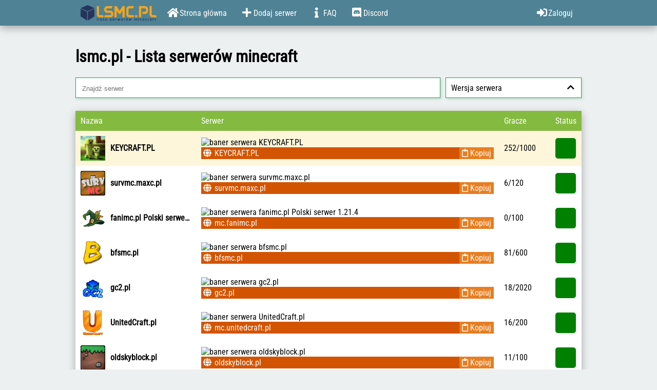

--- FILE ---
content_type: text/html;charset=UTF-8
request_url: https://lsmc.pl/
body_size: 3980
content:
<!DOCTYPE html>
<html xmlns="http://www.w3.org/1999/xhtml" lang="pl">
<head>
    <meta name="theme-color" content="#febf01"/>

    <meta charset="utf-8"/>
    <meta http-equiv="X-UA-Compatible" content="IE=edge"/>
    <meta name="viewport" content="width=device-width, initial-scale=1, maximum-scale=5"/>

    <meta name="og:site_name" content="Lista serwerów minecraft - lsmc.pl"/>
    
    <meta name="og:url" content="https://lsmc.pl/"/>
    <meta name="og:image" content="https://lsmc.pl/images/logo-rgb.png"/>
    <meta name="og:type" content="website"/>

    
    <meta name="description"
          content="Znajdź najlepsze serwery Minecraft na naszej publicznej liście serwerów minecraft. Głosuj na swój ulubiony serwer i otrzymuj nagrody."/>
    
    <meta name="keywords" content="lista,serwer,minecraft,promuj,bukkit,craftbukkit,spigot,1.13"/>

    <link rel="stylesheet" type="text/css" href="/assets/all.css"/>
    <link rel="stylesheet" href="https://use.fontawesome.com/releases/v5.5.0/css/all.css"
          integrity="sha384-B4dIYHKNBt8Bc12p+WXckhzcICo0wtJAoU8YZTY5qE0Id1GSseTk6S+L3BlXeVIU" crossorigin="anonymous"/>
    <!--<link rel="stylesheet" type="text/css"-->
    <!--th:href="@{//maxcdn.bootstrapcdn.com/font-awesome/4.7.0/css/font-awesome.min.css}"/>-->
    <link rel="stylesheet" type="text/css"
          href="//cdnjs.cloudflare.com/ajax/libs/toastr.js/latest/toastr.min.css"/>

    <script type="text/javascript">(function (e, t, n) {
        var r = e.querySelectorAll("html")[0];
        r.className = r.className.replace(/(^|\s)no-js(\s|$)/, "$1js$2")
    })(document, window, 0);</script>

    <script src="//ajax.googleapis.com/ajax/libs/jquery/3.6.0/jquery.min.js"></script>
    <script async="async" src="//cdnjs.cloudflare.com/ajax/libs/toastr.js/latest/toastr.min.js"></script>

    <!-- Global site tag (gtag.js) - Google Analytics -->
    <script async="async" src="https://www.googletagmanager.com/gtag/js?id=UA-52660475-5"></script>
    <script type="text/javascript">
        /*<![CDATA[*/
        window.dataLayer = window.dataLayer || [];

        function gtag() {
            dataLayer.push(arguments);
        }

        gtag('js', new Date());

        gtag('config', 'UA-52660475-5');
        /*]]>*/
    </script>
    <meta name="google-site-verification" content="x4VCVpWIGFIFpip6SbSiLLU9BRZBdk9BHBP4r3uyVpE"/>
    <!--    <script async="async" src="//pagead2.googlesyndication.com/pagead/js/adsbygoogle.js"></script>-->
    <!--    <script>-->
    <!--        /*<![CDATA[*/-->
    <!--        (adsbygoogle = window.adsbygoogle || []).push({-->
    <!--            google_ad_client: "ca-pub-4606354932728834",-->
    <!--            enable_page_level_ads: true-->
    <!--        });-->
    <!--        /*]]>*/-->
    <!--    </script>-->
    <script defer data-domain="lsmc.pl" src="https://plausible.goxy.io/js/script.js"></script>
</head>
<head>
    <title>Lista serwerów Minecraft - lsmc.pl</title>
    <meta name="og:title" content="Strona główna"/>
</head>
<body>


<nav class="navbar">
    <div class="container">
        <a href="/" class="header" title="strona główna">
            <img src="/images/logo.png" alt="logo listy serwerów"/>
        </a>
        <a href="/" class="navbar-element" title="strona główna">
            <i class="fas fa-home fa-fw" aria-hidden="true"></i>
            <span>Strona główna</span>
        </a>
        <a href="/server/add" class="navbar-element" title="dodaj serwer do listy serwerów minecraft">
            <i class="fas fa-plus fa-fw" aria-hidden="true"></i>
            <span>Dodaj serwer</span>
        </a>
        <a href="/help" class="navbar-element" title="pomoc dotycząca listy serwerów minecraft">
            <i class="fas fa-info fa-fw" aria-hidden="true"></i>
            <span>FAQ</span>
        </a>
        <a href="/discord" class="navbar-element" title="discord listy serwerów" target="_blank">
            <i class="fab fa-discord fa-fw" aria-hidden="true"></i>
            <span>Discord</span>
        </a>

        <a href="/login" class="navbar-element right" title="zaloguj się">
            <i class="fas fa-sign-in-alt fa-fw" aria-hidden="true"></i>
            <span>Zaloguj</span>
        </a>

        
    </div>
</nav>

<div class="container">
    

    <h1>lsmc.pl - Lista serwerów minecraft</h1>

    <form action="/" method="GET" id="search" class="search">
        
        <div class="search-bar">
            <input value="" id="search-input" name="q" class="layout-input" type="search"
                   placeholder="Znajdź serwer" autocomplete="off"
                   spellcheck="false" autocorrect="off" tabindex="1"/>
        </div>

        
        <input name="versions" type="hidden" value=""/>

        <div class="dropdown-container">
            <div class="dropdown">
                <div class="dropdown-button">
                    <span>Wersja serwera</span>
                    <i class="dropdown-header_icon-toggle fa fa-chevron-up fa-fw" aria-hidden="true"></i>
                </div>
                <div class="dropdown-body">
                    <div class="dropdown-group">
                        
                        <div>
                            <a href="?q=&amp;versions=1.21.2"
                               class="dropdown-element">
                                <span>1.21.2</span>
                                <i class="dropdown-element_select fa fa-check"></i>
                            </a>
                        </div>
                        
                        <div>
                            <a href="?q=&amp;versions=1.21.1"
                               class="dropdown-element">
                                <span>1.21.1</span>
                                <i class="dropdown-element_select fa fa-check"></i>
                            </a>
                        </div>
                        
                        <div>
                            <a href="?q=&amp;versions=1.20.6"
                               class="dropdown-element">
                                <span>1.20.6</span>
                                <i class="dropdown-element_select fa fa-check"></i>
                            </a>
                        </div>
                        
                        <div>
                            <a href="?q=&amp;versions=1.20.4"
                               class="dropdown-element">
                                <span>1.20.4</span>
                                <i class="dropdown-element_select fa fa-check"></i>
                            </a>
                        </div>
                        
                        <div>
                            <a href="?q=&amp;versions=1.20.2"
                               class="dropdown-element">
                                <span>1.20.2</span>
                                <i class="dropdown-element_select fa fa-check"></i>
                            </a>
                        </div>
                        
                        <div>
                            <a href="?q=&amp;versions=1.20.1"
                               class="dropdown-element">
                                <span>1.20.1</span>
                                <i class="dropdown-element_select fa fa-check"></i>
                            </a>
                        </div>
                        
                        <div>
                            <a href="?q=&amp;versions=1.19.4"
                               class="dropdown-element">
                                <span>1.19.4</span>
                                <i class="dropdown-element_select fa fa-check"></i>
                            </a>
                        </div>
                        
                        <div>
                            <a href="?q=&amp;versions=1.19.3"
                               class="dropdown-element">
                                <span>1.19.3</span>
                                <i class="dropdown-element_select fa fa-check"></i>
                            </a>
                        </div>
                        
                        <div>
                            <a href="?q=&amp;versions=1.19.2"
                               class="dropdown-element">
                                <span>1.19.2</span>
                                <i class="dropdown-element_select fa fa-check"></i>
                            </a>
                        </div>
                        
                        <div>
                            <a href="?q=&amp;versions=1.19"
                               class="dropdown-element">
                                <span>1.19</span>
                                <i class="dropdown-element_select fa fa-check"></i>
                            </a>
                        </div>
                        
                        <div>
                            <a href="?q=&amp;versions=1.18.2"
                               class="dropdown-element">
                                <span>1.18.2</span>
                                <i class="dropdown-element_select fa fa-check"></i>
                            </a>
                        </div>
                        
                        <div>
                            <a href="?q=&amp;versions=1.18.1"
                               class="dropdown-element">
                                <span>1.18.1</span>
                                <i class="dropdown-element_select fa fa-check"></i>
                            </a>
                        </div>
                        
                        <div>
                            <a href="?q=&amp;versions=1.17.1"
                               class="dropdown-element">
                                <span>1.17.1</span>
                                <i class="dropdown-element_select fa fa-check"></i>
                            </a>
                        </div>
                        
                        <div>
                            <a href="?q=&amp;versions=1.17"
                               class="dropdown-element">
                                <span>1.17</span>
                                <i class="dropdown-element_select fa fa-check"></i>
                            </a>
                        </div>
                        
                        <div>
                            <a href="?q=&amp;versions=1.16.4"
                               class="dropdown-element">
                                <span>1.16.4</span>
                                <i class="dropdown-element_select fa fa-check"></i>
                            </a>
                        </div>
                        
                        <div>
                            <a href="?q=&amp;versions=1.16.5"
                               class="dropdown-element">
                                <span>1.16.5</span>
                                <i class="dropdown-element_select fa fa-check"></i>
                            </a>
                        </div>
                        
                        <div>
                            <a href="?q=&amp;versions=1.16.3"
                               class="dropdown-element">
                                <span>1.16.3</span>
                                <i class="dropdown-element_select fa fa-check"></i>
                            </a>
                        </div>
                        
                        <div>
                            <a href="?q=&amp;versions=1.16.2"
                               class="dropdown-element">
                                <span>1.16.2</span>
                                <i class="dropdown-element_select fa fa-check"></i>
                            </a>
                        </div>
                        
                        <div>
                            <a href="?q=&amp;versions=1.16.1"
                               class="dropdown-element">
                                <span>1.16.1</span>
                                <i class="dropdown-element_select fa fa-check"></i>
                            </a>
                        </div>
                        
                        <div>
                            <a href="?q=&amp;versions=1.16"
                               class="dropdown-element">
                                <span>1.16</span>
                                <i class="dropdown-element_select fa fa-check"></i>
                            </a>
                        </div>
                        
                        <div>
                            <a href="?q=&amp;versions=1.15.2"
                               class="dropdown-element">
                                <span>1.15.2</span>
                                <i class="dropdown-element_select fa fa-check"></i>
                            </a>
                        </div>
                        
                        <div>
                            <a href="?q=&amp;versions=1.15.1"
                               class="dropdown-element">
                                <span>1.15.1</span>
                                <i class="dropdown-element_select fa fa-check"></i>
                            </a>
                        </div>
                        
                        <div>
                            <a href="?q=&amp;versions=1.15"
                               class="dropdown-element">
                                <span>1.15</span>
                                <i class="dropdown-element_select fa fa-check"></i>
                            </a>
                        </div>
                        
                        <div>
                            <a href="?q=&amp;versions=1.14.4"
                               class="dropdown-element">
                                <span>1.14.4</span>
                                <i class="dropdown-element_select fa fa-check"></i>
                            </a>
                        </div>
                        
                        <div>
                            <a href="?q=&amp;versions=1.14"
                               class="dropdown-element">
                                <span>1.14</span>
                                <i class="dropdown-element_select fa fa-check"></i>
                            </a>
                        </div>
                        
                        <div>
                            <a href="?q=&amp;versions=1.13.2"
                               class="dropdown-element">
                                <span>1.13.2</span>
                                <i class="dropdown-element_select fa fa-check"></i>
                            </a>
                        </div>
                        
                        <div>
                            <a href="?q=&amp;versions=1.12.2"
                               class="dropdown-element">
                                <span>1.12.2</span>
                                <i class="dropdown-element_select fa fa-check"></i>
                            </a>
                        </div>
                        
                        <div>
                            <a href="?q=&amp;versions=1.8.8"
                               class="dropdown-element">
                                <span>1.8.8</span>
                                <i class="dropdown-element_select fa fa-check"></i>
                            </a>
                        </div>
                        
                        <div>
                            <a href="?q=&amp;versions=1.8"
                               class="dropdown-element">
                                <span>1.8</span>
                                <i class="dropdown-element_select fa fa-check"></i>
                            </a>
                        </div>
                        
                        <div>
                            <a href="?q=&amp;versions=1.7.10"
                               class="dropdown-element">
                                <span>1.7.10</span>
                                <i class="dropdown-element_select fa fa-check"></i>
                            </a>
                        </div>
                        
                        <div>
                            <a href="?q=&amp;versions=1.7.2"
                               class="dropdown-element">
                                <span>1.7.2</span>
                                <i class="dropdown-element_select fa fa-check"></i>
                            </a>
                        </div>
                    </div>
                </div>
            </div>
        </div>
    </form>

    <div id="server-list" class="serverlist">
    <div class="table-row layout-header serverlist-header">
        <div class="table-cell name-cell">Nazwa</div>
        <div class="table-cell server-cell">Serwer</div>
        <div class="table-cell players-cell">Gracze</div>
        <div class="table-cell status-cell">Status</div>
    </div>
    <div class="server table-row promoted">
        <div class="table-cell name-cell">
            <a href="/server/4553381" title="strona serwera KEYCRAFT.PL" class="server-header">
                <img src="/server-icon/4553381"/>
                <span>KEYCRAFT.PL</span>
            </a>
        </div>
        <div class="table-cell server-cell">
            <a href="/server/4553381" title="strona serwera KEYCRAFT.PL">
                <img alt="baner serwera KEYCRAFT.PL"
                     src="/banner/banner_Lh9PdwapyDh"/>
            </a>
            <div class="server-address">
                <span class="address">
                    <i class="fas fa-globe fa-fw" aria-hidden="true"></i>
                    <span>KEYCRAFT.PL</span>
                </span>
                <a class="server-copy" href="#" title="kopiuj adres serwera KEYCRAFT.PL" data-clipboard="KEYCRAFT.PL">
                    <i class="far fa-clipboard" aria-hidden="true"></i>
                    <span>Kopiuj</span>
                </a>
            </div>
        </div>
        
            <div class="table-cell players-cell">
                252/1000
            </div>
            <div class="table-cell status-cell">
                <div class="status online"></div>
                
                
            </div>
        
        
    </div>
    <div class="server table-row">
        <div class="table-cell name-cell">
            <a href="/server/1649" title="strona serwera survmc.maxc.pl" class="server-header">
                <img src="/server-icon/1649"/>
                <span>survmc.maxc.pl</span>
            </a>
        </div>
        <div class="table-cell server-cell">
            <a href="/server/1649" title="strona serwera survmc.maxc.pl">
                <img alt="baner serwera survmc.maxc.pl"
                     src="/banner/banner_empty"/>
            </a>
            <div class="server-address">
                <span class="address">
                    <i class="fas fa-globe fa-fw" aria-hidden="true"></i>
                    <span>survmc.maxc.pl</span>
                </span>
                <a class="server-copy" href="#" title="kopiuj adres serwera survmc.maxc.pl" data-clipboard="survmc.maxc.pl">
                    <i class="far fa-clipboard" aria-hidden="true"></i>
                    <span>Kopiuj</span>
                </a>
            </div>
        </div>
        
            <div class="table-cell players-cell">
                6/120
            </div>
            <div class="table-cell status-cell">
                <div class="status online"></div>
                
                
            </div>
        
        
    </div>
    <div class="server table-row">
        <div class="table-cell name-cell">
            <a href="/server/31" title="strona serwera fanimc.pl Polski serwer 1.21.4" class="server-header">
                <img src="/server-icon/31"/>
                <span>fanimc.pl Polski serwer 1.21.4</span>
            </a>
        </div>
        <div class="table-cell server-cell">
            <a href="/server/31" title="strona serwera fanimc.pl Polski serwer 1.21.4">
                <img alt="baner serwera fanimc.pl Polski serwer 1.21.4"
                     src="/banner/banner_H9cucn9MhWX"/>
            </a>
            <div class="server-address">
                <span class="address">
                    <i class="fas fa-globe fa-fw" aria-hidden="true"></i>
                    <span>mc.fanimc.pl</span>
                </span>
                <a class="server-copy" href="#" title="kopiuj adres serwera fanimc.pl Polski serwer 1.21.4" data-clipboard="mc.fanimc.pl">
                    <i class="far fa-clipboard" aria-hidden="true"></i>
                    <span>Kopiuj</span>
                </a>
            </div>
        </div>
        
            <div class="table-cell players-cell">
                0/100
            </div>
            <div class="table-cell status-cell">
                <div class="status online"></div>
                
                
            </div>
        
        
    </div>
    <div class="server table-row">
        <div class="table-cell name-cell">
            <a href="/server/2221348" title="strona serwera bfsmc.pl" class="server-header">
                <img src="/server-icon/2221348"/>
                <span>bfsmc.pl</span>
            </a>
        </div>
        <div class="table-cell server-cell">
            <a href="/server/2221348" title="strona serwera bfsmc.pl">
                <img alt="baner serwera bfsmc.pl"
                     src="/banner/banner_empty"/>
            </a>
            <div class="server-address">
                <span class="address">
                    <i class="fas fa-globe fa-fw" aria-hidden="true"></i>
                    <span>bfsmc.pl</span>
                </span>
                <a class="server-copy" href="#" title="kopiuj adres serwera bfsmc.pl" data-clipboard="bfsmc.pl">
                    <i class="far fa-clipboard" aria-hidden="true"></i>
                    <span>Kopiuj</span>
                </a>
            </div>
        </div>
        
            <div class="table-cell players-cell">
                81/600
            </div>
            <div class="table-cell status-cell">
                <div class="status online"></div>
                
                
            </div>
        
        
    </div>
    <div class="server table-row">
        <div class="table-cell name-cell">
            <a href="/server/986" title="strona serwera gc2.pl" class="server-header">
                <img src="/server-icon/986"/>
                <span>gc2.pl</span>
            </a>
        </div>
        <div class="table-cell server-cell">
            <a href="/server/986" title="strona serwera gc2.pl">
                <img alt="baner serwera gc2.pl"
                     src="/banner/banner_iGks1UW3ZGp"/>
            </a>
            <div class="server-address">
                <span class="address">
                    <i class="fas fa-globe fa-fw" aria-hidden="true"></i>
                    <span>gc2.pl</span>
                </span>
                <a class="server-copy" href="#" title="kopiuj adres serwera gc2.pl" data-clipboard="gc2.pl">
                    <i class="far fa-clipboard" aria-hidden="true"></i>
                    <span>Kopiuj</span>
                </a>
            </div>
        </div>
        
            <div class="table-cell players-cell">
                18/2020
            </div>
            <div class="table-cell status-cell">
                <div class="status online"></div>
                
                
            </div>
        
        
    </div>
    <div class="server table-row">
        <div class="table-cell name-cell">
            <a href="/server/1848302" title="strona serwera UnitedCraft.pl" class="server-header">
                <img src="/server-icon/1848302"/>
                <span>UnitedCraft.pl</span>
            </a>
        </div>
        <div class="table-cell server-cell">
            <a href="/server/1848302" title="strona serwera UnitedCraft.pl">
                <img alt="baner serwera UnitedCraft.pl"
                     src="/banner/banner_IZg5E49lgPZ"/>
            </a>
            <div class="server-address">
                <span class="address">
                    <i class="fas fa-globe fa-fw" aria-hidden="true"></i>
                    <span>mc.unitedcraft.pl</span>
                </span>
                <a class="server-copy" href="#" title="kopiuj adres serwera UnitedCraft.pl" data-clipboard="mc.unitedcraft.pl">
                    <i class="far fa-clipboard" aria-hidden="true"></i>
                    <span>Kopiuj</span>
                </a>
            </div>
        </div>
        
            <div class="table-cell players-cell">
                16/200
            </div>
            <div class="table-cell status-cell">
                <div class="status online"></div>
                
                
            </div>
        
        
    </div>
    <div class="server table-row">
        <div class="table-cell name-cell">
            <a href="/server/4553759" title="strona serwera oldskyblock.pl" class="server-header">
                <img src="/server-icon/4553759"/>
                <span>oldskyblock.pl</span>
            </a>
        </div>
        <div class="table-cell server-cell">
            <a href="/server/4553759" title="strona serwera oldskyblock.pl">
                <img alt="baner serwera oldskyblock.pl"
                     src="/banner/banner_empty"/>
            </a>
            <div class="server-address">
                <span class="address">
                    <i class="fas fa-globe fa-fw" aria-hidden="true"></i>
                    <span>oldskyblock.pl</span>
                </span>
                <a class="server-copy" href="#" title="kopiuj adres serwera oldskyblock.pl" data-clipboard="oldskyblock.pl">
                    <i class="far fa-clipboard" aria-hidden="true"></i>
                    <span>Kopiuj</span>
                </a>
            </div>
        </div>
        
            <div class="table-cell players-cell">
                11/100
            </div>
            <div class="table-cell status-cell">
                <div class="status online"></div>
                
                
            </div>
        
        
    </div>
    <div class="server table-row">
        <div class="table-cell name-cell">
            <a href="/server/4553765" title="strona serwera Klockolandia.mcsrv.pl" class="server-header">
                <img src="/server-icon/4553765"/>
                <span>Klockolandia.mcsrv.pl</span>
            </a>
        </div>
        <div class="table-cell server-cell">
            <a href="/server/4553765" title="strona serwera Klockolandia.mcsrv.pl">
                <img alt="baner serwera Klockolandia.mcsrv.pl"
                     src="/banner/banner_empty"/>
            </a>
            <div class="server-address">
                <span class="address">
                    <i class="fas fa-globe fa-fw" aria-hidden="true"></i>
                    <span>Klockolandia.mcsrv.pl</span>
                </span>
                <a class="server-copy" href="#" title="kopiuj adres serwera Klockolandia.mcsrv.pl" data-clipboard="Klockolandia.mcsrv.pl">
                    <i class="far fa-clipboard" aria-hidden="true"></i>
                    <span>Kopiuj</span>
                </a>
            </div>
        </div>
        
            <div class="table-cell players-cell">
                0/30
            </div>
            <div class="table-cell status-cell">
                <div class="status online"></div>
                
                
            </div>
        
        
    </div>
    <div class="server table-row">
        <div class="table-cell name-cell">
            <a href="/server/658" title="strona serwera CraftMC.PL - 1.7.1.14" class="server-header">
                <img src="/server-icon/658"/>
                <span>CraftMC.PL - 1.7.1.14</span>
            </a>
        </div>
        <div class="table-cell server-cell">
            <a href="/server/658" title="strona serwera CraftMC.PL - 1.7.1.14">
                <img alt="baner serwera CraftMC.PL - 1.7.1.14"
                     src="/banner/banner_bfoJwjDNe6d"/>
            </a>
            <div class="server-address">
                <span class="address">
                    <i class="fas fa-globe fa-fw" aria-hidden="true"></i>
                    <span>craftmc.pl</span>
                </span>
                <a class="server-copy" href="#" title="kopiuj adres serwera CraftMC.PL - 1.7.1.14" data-clipboard="craftmc.pl">
                    <i class="far fa-clipboard" aria-hidden="true"></i>
                    <span>Kopiuj</span>
                </a>
            </div>
        </div>
        
            <div class="table-cell players-cell">
                479/2000
            </div>
            <div class="table-cell status-cell">
                <div class="status online"></div>
                
                
            </div>
        
        
    </div>
    <div class="server table-row">
        <div class="table-cell name-cell">
            <a href="/server/1006" title="strona serwera sky-land.pl" class="server-header">
                <img src="/server-icon/1006"/>
                <span>sky-land.pl</span>
            </a>
        </div>
        <div class="table-cell server-cell">
            <a href="/server/1006" title="strona serwera sky-land.pl">
                <img alt="baner serwera sky-land.pl"
                     src="/banner/banner_M867uC8UZi5"/>
            </a>
            <div class="server-address">
                <span class="address">
                    <i class="fas fa-globe fa-fw" aria-hidden="true"></i>
                    <span>sky-land.pl</span>
                </span>
                <a class="server-copy" href="#" title="kopiuj adres serwera sky-land.pl" data-clipboard="sky-land.pl">
                    <i class="far fa-clipboard" aria-hidden="true"></i>
                    <span>Kopiuj</span>
                </a>
            </div>
        </div>
        
            <div class="table-cell players-cell">
                2/2025
            </div>
            <div class="table-cell status-cell">
                <div class="status online"></div>
                
                
            </div>
        
        
    </div>
    <div class="server table-row">
        <div class="table-cell name-cell">
            <a href="/server/4553708" title="strona serwera blokowo.pl" class="server-header">
                <img src="/server-icon/4553708"/>
                <span>blokowo.pl</span>
            </a>
        </div>
        <div class="table-cell server-cell">
            <a href="/server/4553708" title="strona serwera blokowo.pl">
                <img alt="baner serwera blokowo.pl"
                     src="/banner/banner_empty"/>
            </a>
            <div class="server-address">
                <span class="address">
                    <i class="fas fa-globe fa-fw" aria-hidden="true"></i>
                    <span>blokowo.pl</span>
                </span>
                <a class="server-copy" href="#" title="kopiuj adres serwera blokowo.pl" data-clipboard="blokowo.pl">
                    <i class="far fa-clipboard" aria-hidden="true"></i>
                    <span>Kopiuj</span>
                </a>
            </div>
        </div>
        
            <div class="table-cell players-cell">
                136/2000
            </div>
            <div class="table-cell status-cell">
                <div class="status online"></div>
                
                
            </div>
        
        
    </div>
    <div class="server table-row">
        <div class="table-cell name-cell">
            <a href="/server/4553465" title="strona serwera mc.hypetown.pl" class="server-header">
                <img src="/server-icon/4553465"/>
                <span>mc.hypetown.pl</span>
            </a>
        </div>
        <div class="table-cell server-cell">
            <a href="/server/4553465" title="strona serwera mc.hypetown.pl">
                <img alt="baner serwera mc.hypetown.pl"
                     src="/banner/banner_empty"/>
            </a>
            <div class="server-address">
                <span class="address">
                    <i class="fas fa-globe fa-fw" aria-hidden="true"></i>
                    <span>mc.hypetown.pl</span>
                </span>
                <a class="server-copy" href="#" title="kopiuj adres serwera mc.hypetown.pl" data-clipboard="mc.hypetown.pl">
                    <i class="far fa-clipboard" aria-hidden="true"></i>
                    <span>Kopiuj</span>
                </a>
            </div>
        </div>
        
            <div class="table-cell players-cell">
                1/200
            </div>
            <div class="table-cell status-cell">
                <div class="status online"></div>
                
                
            </div>
        
        
    </div>
    <div class="server table-row">
        <div class="table-cell name-cell">
            <a href="/server/4553345" title="strona serwera KEYCORE.PL" class="server-header">
                <img src="/server-icon/4553345"/>
                <span>KEYCORE.PL</span>
            </a>
        </div>
        <div class="table-cell server-cell">
            <a href="/server/4553345" title="strona serwera KEYCORE.PL">
                <img alt="baner serwera KEYCORE.PL"
                     src="/banner/banner_y6s72cMoM5o"/>
            </a>
            <div class="server-address">
                <span class="address">
                    <i class="fas fa-globe fa-fw" aria-hidden="true"></i>
                    <span>KEYCORE.PL</span>
                </span>
                <a class="server-copy" href="#" title="kopiuj adres serwera KEYCORE.PL" data-clipboard="KEYCORE.PL">
                    <i class="far fa-clipboard" aria-hidden="true"></i>
                    <span>Kopiuj</span>
                </a>
            </div>
        </div>
        
            <div class="table-cell players-cell">
                212/500
            </div>
            <div class="table-cell status-cell">
                <div class="status online"></div>
                
                
            </div>
        
        
    </div>
    <div class="server table-row">
        <div class="table-cell name-cell">
            <a href="/server/4550815" title="strona serwera Redstone-MC.PL" class="server-header">
                <img src="/server-icon/4550815"/>
                <span>Redstone-MC.PL</span>
            </a>
        </div>
        <div class="table-cell server-cell">
            <a href="/server/4550815" title="strona serwera Redstone-MC.PL">
                <img alt="baner serwera Redstone-MC.PL"
                     src="/banner/banner_empty"/>
            </a>
            <div class="server-address">
                <span class="address">
                    <i class="fas fa-globe fa-fw" aria-hidden="true"></i>
                    <span>Redstone-MC.PL</span>
                </span>
                <a class="server-copy" href="#" title="kopiuj adres serwera Redstone-MC.PL" data-clipboard="Redstone-MC.PL">
                    <i class="far fa-clipboard" aria-hidden="true"></i>
                    <span>Kopiuj</span>
                </a>
            </div>
        </div>
        
            <div class="table-cell players-cell">
                11/999
            </div>
            <div class="table-cell status-cell">
                <div class="status online"></div>
                
                
            </div>
        
        
    </div>
    <div class="server table-row">
        <div class="table-cell name-cell">
            <a href="/server/4552080" title="strona serwera VineMC.PL" class="server-header">
                <img src="/server-icon/4552080"/>
                <span>VineMC.PL</span>
            </a>
        </div>
        <div class="table-cell server-cell">
            <a href="/server/4552080" title="strona serwera VineMC.PL">
                <img alt="baner serwera VineMC.PL"
                     src="/banner/banner_FaRt9AcAoMx"/>
            </a>
            <div class="server-address">
                <span class="address">
                    <i class="fas fa-globe fa-fw" aria-hidden="true"></i>
                    <span>vinemc.pl</span>
                </span>
                <a class="server-copy" href="#" title="kopiuj adres serwera VineMC.PL" data-clipboard="vinemc.pl">
                    <i class="far fa-clipboard" aria-hidden="true"></i>
                    <span>Kopiuj</span>
                </a>
            </div>
        </div>
        
            <div class="table-cell players-cell">
                321/500
            </div>
            <div class="table-cell status-cell">
                <div class="status online"></div>
                
                
            </div>
        
        
    </div>
    <div class="server table-row">
        <div class="table-cell name-cell">
            <a href="/server/4553437" title="strona serwera minedust.pl" class="server-header">
                <img src="/server-icon/4553437"/>
                <span>minedust.pl</span>
            </a>
        </div>
        <div class="table-cell server-cell">
            <a href="/server/4553437" title="strona serwera minedust.pl">
                <img alt="baner serwera minedust.pl"
                     src="/banner/banner_empty"/>
            </a>
            <div class="server-address">
                <span class="address">
                    <i class="fas fa-globe fa-fw" aria-hidden="true"></i>
                    <span>minedust.pl</span>
                </span>
                <a class="server-copy" href="#" title="kopiuj adres serwera minedust.pl" data-clipboard="minedust.pl">
                    <i class="far fa-clipboard" aria-hidden="true"></i>
                    <span>Kopiuj</span>
                </a>
            </div>
        </div>
        
            <div class="table-cell players-cell">
                224/1000
            </div>
            <div class="table-cell status-cell">
                <div class="status online"></div>
                
                
            </div>
        
        
    </div>
    <div class="server table-row">
        <div class="table-cell name-cell">
            <a href="/server/4553457" title="strona serwera minerose.pl" class="server-header">
                <img src="/server-icon/4553457"/>
                <span>minerose.pl</span>
            </a>
        </div>
        <div class="table-cell server-cell">
            <a href="/server/4553457" title="strona serwera minerose.pl">
                <img alt="baner serwera minerose.pl"
                     src="/banner/banner_empty"/>
            </a>
            <div class="server-address">
                <span class="address">
                    <i class="fas fa-globe fa-fw" aria-hidden="true"></i>
                    <span>minerose.pl</span>
                </span>
                <a class="server-copy" href="#" title="kopiuj adres serwera minerose.pl" data-clipboard="minerose.pl">
                    <i class="far fa-clipboard" aria-hidden="true"></i>
                    <span>Kopiuj</span>
                </a>
            </div>
        </div>
        
            <div class="table-cell players-cell">
                118/1337
            </div>
            <div class="table-cell status-cell">
                <div class="status online"></div>
                
                
            </div>
        
        
    </div>
    <div class="server table-row">
        <div class="table-cell name-cell">
            <a href="/server/4553570" title="strona serwera mineblock.pl" class="server-header">
                <img src="/server-icon/4553570"/>
                <span>mineblock.pl</span>
            </a>
        </div>
        <div class="table-cell server-cell">
            <a href="/server/4553570" title="strona serwera mineblock.pl">
                <img alt="baner serwera mineblock.pl"
                     src="/banner/banner_empty"/>
            </a>
            <div class="server-address">
                <span class="address">
                    <i class="fas fa-globe fa-fw" aria-hidden="true"></i>
                    <span>mineblock.pl</span>
                </span>
                <a class="server-copy" href="#" title="kopiuj adres serwera mineblock.pl" data-clipboard="mineblock.pl">
                    <i class="far fa-clipboard" aria-hidden="true"></i>
                    <span>Kopiuj</span>
                </a>
            </div>
        </div>
        
            <div class="table-cell players-cell">
                73/500
            </div>
            <div class="table-cell status-cell">
                <div class="status online"></div>
                
                
            </div>
        
        
    </div>
    <div class="server table-row">
        <div class="table-cell name-cell">
            <a href="/server/4553657" title="strona serwera dustplay.pl" class="server-header">
                <img src="/server-icon/4553657"/>
                <span>dustplay.pl</span>
            </a>
        </div>
        <div class="table-cell server-cell">
            <a href="/server/4553657" title="strona serwera dustplay.pl">
                <img alt="baner serwera dustplay.pl"
                     src="/banner/banner_empty"/>
            </a>
            <div class="server-address">
                <span class="address">
                    <i class="fas fa-globe fa-fw" aria-hidden="true"></i>
                    <span>dustplay.pl</span>
                </span>
                <a class="server-copy" href="#" title="kopiuj adres serwera dustplay.pl" data-clipboard="dustplay.pl">
                    <i class="far fa-clipboard" aria-hidden="true"></i>
                    <span>Kopiuj</span>
                </a>
            </div>
        </div>
        
            <div class="table-cell players-cell">
                225/1000
            </div>
            <div class="table-cell status-cell">
                <div class="status online"></div>
                
                
            </div>
        
        
    </div>
    <div class="server table-row">
        <div class="table-cell name-cell">
            <a href="/server/4553695" title="strona serwera craftrush.pl" class="server-header">
                <img src="/server-icon/4553695"/>
                <span>craftrush.pl</span>
            </a>
        </div>
        <div class="table-cell server-cell">
            <a href="/server/4553695" title="strona serwera craftrush.pl">
                <img alt="baner serwera craftrush.pl"
                     src="/banner/banner_empty"/>
            </a>
            <div class="server-address">
                <span class="address">
                    <i class="fas fa-globe fa-fw" aria-hidden="true"></i>
                    <span>craftrush.pl</span>
                </span>
                <a class="server-copy" href="#" title="kopiuj adres serwera craftrush.pl" data-clipboard="craftrush.pl">
                    <i class="far fa-clipboard" aria-hidden="true"></i>
                    <span>Kopiuj</span>
                </a>
            </div>
        </div>
        
            <div class="table-cell players-cell">
                224/1000
            </div>
            <div class="table-cell status-cell">
                <div class="status online"></div>
                
                
            </div>
        
        
    </div>
    <div class="server table-row">
        <div class="table-cell name-cell">
            <a href="/server/4552507" title="strona serwera AnarchiaMC.pl" class="server-header">
                <img src="/server-icon/4552507"/>
                <span>AnarchiaMC.pl</span>
            </a>
        </div>
        <div class="table-cell server-cell">
            <a href="/server/4552507" title="strona serwera AnarchiaMC.pl">
                <img alt="baner serwera AnarchiaMC.pl"
                     src="/banner/banner_zNmsRKsKM6P"/>
            </a>
            <div class="server-address">
                <span class="address">
                    <i class="fas fa-globe fa-fw" aria-hidden="true"></i>
                    <span>anarchiamc.pl</span>
                </span>
                <a class="server-copy" href="#" title="kopiuj adres serwera AnarchiaMC.pl" data-clipboard="anarchiamc.pl">
                    <i class="far fa-clipboard" aria-hidden="true"></i>
                    <span>Kopiuj</span>
                </a>
            </div>
        </div>
        
            <div class="table-cell players-cell">
                0/60
            </div>
            <div class="table-cell status-cell">
                <div class="status online"></div>
                
                
            </div>
        
        
    </div>
    <div class="server table-row">
        <div class="table-cell name-cell">
            <a href="/server/4553770" title="strona serwera kraftownia.svpj.pl" class="server-header">
                <img src="/server-icon/4553770"/>
                <span>kraftownia.svpj.pl</span>
            </a>
        </div>
        <div class="table-cell server-cell">
            <a href="/server/4553770" title="strona serwera kraftownia.svpj.pl">
                <img alt="baner serwera kraftownia.svpj.pl"
                     src="/banner/banner_empty"/>
            </a>
            <div class="server-address">
                <span class="address">
                    <i class="fas fa-globe fa-fw" aria-hidden="true"></i>
                    <span>kraftownia.svpj.pl</span>
                </span>
                <a class="server-copy" href="#" title="kopiuj adres serwera kraftownia.svpj.pl" data-clipboard="kraftownia.svpj.pl">
                    <i class="far fa-clipboard" aria-hidden="true"></i>
                    <span>Kopiuj</span>
                </a>
            </div>
        </div>
        
            <div class="table-cell players-cell">
                0/125
            </div>
            <div class="table-cell status-cell">
                <div class="status online"></div>
                
                
            </div>
        
        
    </div>
    <div class="server table-row">
        <div class="table-cell name-cell">
            <a href="/server/4551703" title="strona serwera mcgramy.pl" class="server-header">
                <img src="/server-icon/4551703"/>
                <span>mcgramy.pl</span>
            </a>
        </div>
        <div class="table-cell server-cell">
            <a href="/server/4551703" title="strona serwera mcgramy.pl">
                <img alt="baner serwera mcgramy.pl"
                     src="/banner/banner_7aH3BG07w22"/>
            </a>
            <div class="server-address">
                <span class="address">
                    <i class="fas fa-globe fa-fw" aria-hidden="true"></i>
                    <span>mcgramy.pl</span>
                </span>
                <a class="server-copy" href="#" title="kopiuj adres serwera mcgramy.pl" data-clipboard="mcgramy.pl">
                    <i class="far fa-clipboard" aria-hidden="true"></i>
                    <span>Kopiuj</span>
                </a>
            </div>
        </div>
        
            <div class="table-cell players-cell">
                1/420
            </div>
            <div class="table-cell status-cell">
                <div class="status online"></div>
                
                
            </div>
        
        
    </div>
    <div class="server table-row">
        <div class="table-cell name-cell">
            <a href="/server/4553108" title="strona serwera BFSMC.PL" class="server-header">
                <img src="/server-icon/4553108"/>
                <span>BFSMC.PL</span>
            </a>
        </div>
        <div class="table-cell server-cell">
            <a href="/server/4553108" title="strona serwera BFSMC.PL">
                <img alt="baner serwera BFSMC.PL"
                     src="/banner/banner_empty"/>
            </a>
            <div class="server-address">
                <span class="address">
                    <i class="fas fa-globe fa-fw" aria-hidden="true"></i>
                    <span>BFSMC.PL</span>
                </span>
                <a class="server-copy" href="#" title="kopiuj adres serwera BFSMC.PL" data-clipboard="BFSMC.PL">
                    <i class="far fa-clipboard" aria-hidden="true"></i>
                    <span>Kopiuj</span>
                </a>
            </div>
        </div>
        
            <div class="table-cell players-cell">
                83/600
            </div>
            <div class="table-cell status-cell">
                <div class="status online"></div>
                
                
            </div>
        
        
    </div>
    <div class="server table-row">
        <div class="table-cell name-cell">
            <a href="/server/4553761" title="strona serwera jzhc.pl" class="server-header">
                <img src="/server-icon/4553761"/>
                <span>jzhc.pl</span>
            </a>
        </div>
        <div class="table-cell server-cell">
            <a href="/server/4553761" title="strona serwera jzhc.pl">
                <img alt="baner serwera jzhc.pl"
                     src="/banner/banner_empty"/>
            </a>
            <div class="server-address">
                <span class="address">
                    <i class="fas fa-globe fa-fw" aria-hidden="true"></i>
                    <span>jzhc.pl</span>
                </span>
                <a class="server-copy" href="#" title="kopiuj adres serwera jzhc.pl" data-clipboard="jzhc.pl">
                    <i class="far fa-clipboard" aria-hidden="true"></i>
                    <span>Kopiuj</span>
                </a>
            </div>
        </div>
        
            <div class="table-cell players-cell">
                0/100
            </div>
            <div class="table-cell status-cell">
                <div class="status online"></div>
                
                
            </div>
        
        
    </div>
</div>

    <div class="serverlist-page">
    
    
    <a href="/servers/2"
       title="następna strona numer 2">
        <span>Następna</span>
        <i class="fa fa-arrow-right fa-fw" aria-hidden="true"></i>
    </a>
</div>
</div>


    <footer class="footer">
        <div class="container">
            <a class="footer-element" href="/help/rules">Warunki korzystania z serwisu</a>
            <a class="footer-element right" href="/contact" title="skontaktuj się z nami">Kontakt</a>
        </div>
    </footer>

    <script src="/assets/all.js"></script>

</body>
</html>

--- FILE ---
content_type: text/css;charset=UTF-8
request_url: https://lsmc.pl/assets/all.css
body_size: 3097
content:
@font-face{font-family:'Roboto Condensed';font-style:normal;font-weight:400;src:url(https://fonts.gstatic.com/s/robotocondensed/v27/ieVo2ZhZI2eCN5jzbjEETS9weq8-_d6T_POl0fRJeyWyosBO5Xk.ttf) format('truetype');}*{box-sizing:border-box;}html, body{height:100%;}body{display:flex;flex-direction:column;font-family:'Roboto Condensed', sans-serif;background-color:#ecf0f1;padding:0;margin:0;}.gradient-pattern{background:linear-gradient(30deg, #dee2e2 12%, rgba(0, 0, 0, 0) 12.5%, rgba(0, 0, 0, 0) 87%, #dee2e2 87.5%, #dee2e2 0), linear-gradient(150deg, #dee2e2 12%, rgba(0, 0, 0, 0) 12.5%, rgba(0, 0, 0, 0) 87%, #dee2e2 87.5%, #dee2e2 0), linear-gradient(30deg, #dee2e2 12%, rgba(0, 0, 0, 0) 12.5%, rgba(0, 0, 0, 0) 87%, #dee2e2 87.5%, #dee2e2 0), linear-gradient(150deg, #dee2e2 12%, rgba(0, 0, 0, 0) 12.5%, rgba(0, 0, 0, 0) 87%, #dee2e2 87.5%, #dee2e2 0), linear-gradient(60deg, #ecf0f1 25%, rgba(0, 0, 0, 0) 25.5%, rgba(0, 0, 0, 0) 75%, #ecf0f1 75%, #ecf0f1 0), linear-gradient(60deg, #ecf0f1 25%, rgba(0, 0, 0, 0) 25.5%, rgba(0, 0, 0, 0) 75%, #ecf0f1 75%, #ecf0f1 0), #e3e7e8;background-position:0 0, 0 0, 40px 70px, 40px 70px, 0 0, 40px 70px;background-origin:padding-box;background-clip:border-box;background-size:80px 140px;}.navbar{width:100%;background-color:#4F8295;color:#fff;height:50px;box-shadow:0 5px 15px rgba(0, 0, 0, 0.3);margin-bottom:20px;}.navbar .container{display:flex;justify-content:flex-start;align-items:center;align-content:center;height:100%;}.header{cursor:pointer;white-space:nowrap;height:100%;}.header img{height:100%;}.navbar-element{display:inline-flex;align-items:center;align-content:center;padding:10px;height:100%;cursor:pointer;white-space:nowrap;}.navbar-element i{font-size:20px;}.navbar-element span{margin-right:7px;}.navbar-element button{border:none;padding:0;margin:0;background:none;color:inherit;font-family:inherit;font-size:inherit;cursor:pointer;}.navbar-element.right{margin-left:auto;margin-right:0;justify-self:flex-end;}.navbar-element:hover{background-color:#306A80;}.footer{flex-shrink:0;width:100%;background-color:#f2f2f2;border-top:1px solid #e4e4e4;padding:10px;color:#666;}.footer-element{margin:0 10px 0 0;}.footer-element.right{margin:0 0 0 10px;}.footer a:hover{text-decoration:underline;}a{color:inherit;text-decoration:none;}a:link{color:inherit;}a:visited{color:inherit;}a:hover{color:inherit;}a.link{color:#145B2E;font-weight:bold;}a.link:hover{color:#247A44;}.container, .server-container{flex:1 0 auto;max-width:986px;width:100%;margin:auto;}.server-container{max-width:1280px;margin:auto;}.server-sub-container{display:flex;flex-wrap:wrap;justify-content:center;margin-left:-20px;}.server-sub-container > *{margin-left:20px !important;}.serverlist{display:table;width:100%;background-color:#fff;box-shadow:0 5px 15px rgba(0, 0, 0, 0.3);margin-bottom:15px;}.serverlist-page{display:flex;flex-wrap:nowrap;justify-content:center;align-items:center;align-content:center;width:100%;background-color:#fff;box-shadow:0 5px 15px rgba(0, 0, 0, 0.3);margin-bottom:15px;text-align:center;padding:10px;font-size:20px;color:#969696;}.serverlist-page span{white-space:nowrap;margin:0 15px;}.serverlist-page a{margin:0 auto;width:100%;}.table-row{display:table-row;width:100%;}.table-row.promoted{background-color:rgba(241, 196, 15, 0.15);}.layout-header{color:#fff;background-color:#85BA41;width:100%;text-align:left;}.table-cell{display:table-cell;vertical-align:middle;padding:10px;}.server-header{display:flex;align-items:center;flex-wrap:nowrap;}.server-header > img{width:48px;height:48px;margin-right:10px;}.server-header > span{max-width:157px;white-space:nowrap;text-overflow:ellipsis;overflow:hidden;}.name-cell{width:157px;}.players-cell{width:100px;}.name-cell span{font-weight:bold;}.server-cell img{width:100%;min-width:200px;vertical-align:middle;}.server-address{background-color:#d35400;color:#fff;}.server-address .address{display:inline-block;padding:2px;}.server-copy{display:inline-block;float:right;background-color:#e67e22;padding:2px 5px;}.server-copy:hover{filter:saturate(3);}.status{margin:0;display:table-cell;height:40px;width:40px;background-color:orange;border-radius:5px;}.offline{background-color:#e74c3c;}.online{background-color:green;}.status-color{color:orange;}.offline-color{color:#e74c3c;}.online-color{color:green;}.status-cell{width:40px;}.rank{margin:0;display:table-cell;height:40px;width:40px;background-color:#000;color:#fff;text-align:center;vertical-align:middle;border-radius:5px;}.fa.hide{display:none;}.hide{display:none;}.search{display:flex;align-items:flex-start;justify-content:space-between;flex-flow:row wrap;color:#aaa;font-size:16px;margin:15px auto 15px -10px;}.search > *{margin-left:10px;}.server-add-container input[type=text], .server-add-container textarea, .search .search-bar{border:1px solid #349458;box-shadow:2px 2px 5px rgba(88, 173, 120, 0.3);background-color:#fff;padding:10px;height:40px;max-width:100%;margin-bottom:10px;min-width:40%;flex:1;}.server-add-container input[type=text], .server-add-container textarea, .search .search-bar input{width:100%;background-color:inherit;}.search .search-bar input{border:0;}.server-add-container input[type=text]:focus, .server-add-container textarea:focus, .search .search-bar input:focus{outline:none;}.server-add-container textarea{height:150px;}.search .dropdown{width:100%;display:inline-block;position:relative;margin-bottom:10px;}.dropdown-container{width:100%;max-width:265px;}.dropdown-button{display:flex;justify-content:space-between;color:#000;border:1px solid #349458;box-shadow:2px 2px 5px rgba(88, 173, 120, 0.3);background-color:#fff;padding:10px;text-align:center;cursor:pointer;user-select:none;height:40px;z-index:10;}.dropdown-body{display:none;position:absolute;background-color:#fff;border-bottom-left-radius:5px;border-bottom-right-radius:5px;user-select:none;width:100%;border:1px solid #349458;border-top:0;z-index:11;}.dropdown-group{display:block;width:100%;color:#ecf0f1;}.dropdown-group_header{display:flex;justify-content:space-between;padding:2px 4px;}.dropdown-group-new_header{background-color:#27ae60;}.dropdown-group-old_header{background-color:#c0392b;}a.dropdown-element{display:flex;justify-content:space-between;width:100%;padding:2px 4px;color:#7f8c8d;}a.dropdown-element:hover{color:#bdc3c7;}a.dropdown-element:hover > .dropdown-element_select{color:#0984e3;}.dropdown-element_select{color:#bdc3c7;}.dropdown-element_select.active{color:#74b9ff;}.google-auth{display:block;border-radius:2px;padding:0;max-width:100%;white-space:nowrap;overflow:hidden;outline:none;cursor:pointer;background-color:#fff;border:#85BA41 solid 1px;text-align:left;margin:5px;}.google-auth:hover{background-color:rgba(134, 187, 65, 0.05);transition:background-color 150ms linear;text-decoration:none !important;}span.google-icon{background-image:url('../images/g-logo.svg');background-size:18px;background-repeat:no-repeat;background-position:50%;display:inline-block;vertical-align:middle;width:40px;height:40px;border-radius:2px;margin-right:8px;}span.discord-icon{background-image:url('../images/discord-logo.svg');background-size:28px;background-repeat:no-repeat;background-position:50%;display:inline-block;vertical-align:middle;width:40px;height:40px;border-radius:2px;margin-right:8px;}span.google-text{display:inline-block;vertical-align:middle;font-size:14px;color:#024019;opacity:0.54;font-family:'Roboto', sans-serif;padding-right:8px;}.layout-container{display:flex;align-items:center;flex-direction:column;background-color:#fff;text-align:center;width:100%;padding:20px;margin:10px auto 15px;box-shadow:0 2px 2px 0 rgba(0, 0, 0, 0.14), 0 3px 1px -2px rgba(0, 0, 0, 0.12), 0 1px 5px 0 rgba(0, 0, 0, 0.2);}.layout-container.layout-status{align-items:flex-start;}.layout-status > content > div{display:flex;align-items:center;}.layout-status.verify .status-icon{color:#0f9d58;}.layout-status .status-icon{font-size:40px;color:#c61313;margin-right:15px;}.layout-status .status-description{display:flex;flex-direction:column;align-items:flex-start;}.layout-status .status-title{font-size:18px;}.layout-container.layout-list{padding:0;}.layout-list .list-row{width:100%;border-bottom:1px solid rgba(0, 0, 0, 0.12);text-align:left;}.list-row .row-header{padding:15px 25px;}.row-header > content{display:flex;justify-content:space-between;width:100%;align-items:center;}.row-header .header-name{flex-grow:1;flex-basis:0;}.row-header .header-description{flex-grow:3.5;flex-basis:0;}.row-header i.verify{font-size:24px;color:#0f9d58;margin-right:5px;}.verify-body{padding:0 20px 15px;font-size:15px;}.verify-description{display:flex;flex-direction:column;background-color:#eeeeee;padding:10px;margin-bottom:5px;}.verify-description > *{margin-top:5px;margin-bottom:5px;}.verify-button{padding:10px;color:#fff;background-color:#c61313;font-weight:bold;display:inline-flex;cursor:pointer;border-radius:2px;font-size:16px;}.code-block{padding:5px;}.code-block code{color:rgba(0, 0, 0, 0.54);display:block;text-align:center;background-color:#fff;padding:10px;word-wrap:break-word;white-space:pre-wrap;}.verify-response.success{color:#0f9d58;}.verify-response{display:none;font-weight:bold;color:#c61313;}.collapse-worker{cursor:pointer;}.collapse-body{display:none;}.collapse-icon{font-size:24px;color:rgba(0, 0, 0, 0.4);}.small-text{color:rgba(0, 0, 0, 0.6);font-size:15px;}.no-padding{padding:0;}.right{float:right;}form input{margin-bottom:10px;}.form-error{margin:0;padding:0;color:red;text-align:left;font-size:13px;margin-bottom:5px;}form textarea{max-width:100%;min-width:100%;margin-bottom:10px;}.login-container{max-width:360px;display:flex;flex-direction:column;}.server-add-container{max-width:480px;}.faq-container{text-align:left;max-width:840px;align-items:flex-start;}.server-add-container form{display:flex;flex-direction:column;align-items:stretch;width:100%;}.server-add-container .g-recaptcha{margin-bottom:5px;}.server-add-container form .layout-button{width:100%;}.server-add-container form #votifier{text-align:left;float:left;}#votifier-settings{margin-bottom:10px;}.login-privacy{color:#969696;font-size:14px;}.server-button{display:block;background-color:#fff;width:100%;padding:10px;text-align:center;border:1px solid #000;margin:10px auto 0;box-shadow:0 5px 15px rgba(0, 0, 0, 0.3);}.server-button:hover{filter:grayscale(60%);}a.green{background-color:#85BA41;color:#fff;}a.blue{background-color:#3498db;color:#fff;}a.red{background-color:#e74c3c;color:#fff;}.layout-button.green{background-color:#85BA41;color:#fff;}.layout-button.blue{background-color:#3498db;color:#fff;}.layout-button.red{background-color:#e74c3c;color:#fff;}.server-view-header{padding:5px 7px;font-size:16px;}.server-view-header > *{margin-right:2px;}.server-view-body{padding:10px;float:left;width:100%;text-align:left;}.server-info, .server-description, .server-stats{display:flex;flex-direction:column;word-wrap:break-word;background-color:#fff;margin:20px auto;box-shadow:0 5px 15px rgba(0, 0, 0, 0.3);}.server-description{width:calc(100% - 20px);}.server-stats{flex-grow:20;height:100%;}.server-info{width:100%;margin:0;min-width:200px;}.server-description img{width:100%;margin:auto;}.description{width:100%;}.statistics{display:flex;justify-content:center;margin:auto;}.iframe-container{width:100% !important;max-width:100%;overflow:hidden;padding-top:33.5%;position:relative;}.iframe-container iframe{border:0;height:100%;left:0;position:absolute;top:0;width:100%;}.statistics canvas{width:100% !important;max-width:100%;height:auto !important;}.server-panel{max-width:400px;flex-grow:1;margin:20px auto !important;padding-left:20px;}.info-field{display:flex;flex-wrap:wrap;justify-content:space-between;font-size:18px;}.info-field .info-field-key{font-weight:bold;}.info-field .info-field-value{margin-left:10px;text-align:center;}.youtube-embedded{display:block;margin:auto;max-width:480px;max-height:300px;width:100%;}.banner-image{width:100%;max-width:468px;max-height:60px;}.center-image{text-align:center;}.server-add-container input[type=checkbox] ~ #votifier-settings{display:none;}.server-add-container input[type=checkbox]:checked ~ #votifier-settings{display:block;}.layout-button{color:#fff;background-color:#85BA41;padding:10px;font-size:16px;border:none;}.layout-button:hover{filter:grayscale(60%);}.layout-button:focus{outline:none;}.js #banner{width:0.1px;height:0.1px;opacity:0;overflow:hidden;position:absolute;z-index:-1;}.no-js #banner{width:initial;height:initial;opacity:initial;overflow:initial;position:initial;z-index:initial;}.no-js #preview-banner{display:none;}#preview-banner{max-width:100%;cursor:pointer;}.layout-container a{color:#349458;}.layout-container a:hover{text-decoration:underline;}.description a{color:#349458;}.description a:hover{text-decoration:underline;}.tags{display:inline-block;color:#85BA41;}.tag{background-color:#fff;padding:1px 5px;height:100%;}.tag:hover{color:#fff;background-color:#ABD96F;}.alert{background-color:#000;color:#fff;margin-bottom:10px;padding:10px 15px;}@media screen and (max-width:815px){.navbar-element{padding:0;}}@media screen and (max-width:695px){.navbar-element span{display:none;}.table-row{display:block;position:relative;margin-bottom:10px;border:1px #d35400 solid;border-radius:5px;}.table-cell{display:block;padding:0;}.serverlist-header{display:none;}.rank{border-radius:5px 0 0 0;margin:0;}.rank-cell{float:left;}.name-cell{display:none;}.server-cell{display:block;float:none;margin:0;}.players-cell{position:absolute;display:none;}.status-cell{position:absolute;top:0;right:0;margin:0;}.status{border-radius:0 5px 0 0;padding:5px;}.serverlist{box-shadow:none;background:none;}.server-panel{max-width:100%;}}.minecraft-motd{background-image:url("../images/minecraft_background.png");text-align:center;padding:20px;color:#ffffff;}mctext.dark_red{color:#be0000;}mctext.red{color:#fe3f3f;}mctext.gold{color:#D9A334;}mctext.yellow{color:#fefe3f;}mctext.dark_green{color:#00be00;}mctext.green{color:#3ffe3f;}mctext.aqua{color:#3ffefe;}mctext.dark_aqua{color:#00bebe;}mctext.dark_blue{color:#0000be;}mctext.blue{color:#3f3ffe;}mctext.light_purple{color:#fe3ffe;}mctext.dark_purple{color:#be00be;}mctext.white{color:#ffffff;}mctext.gray{color:#bebebe;}mctext.dark_gray{color:#3f3f3f;}mctext.black{color:#000000;}mctext.bold{font-weight:bold;}mctext.italic{font-style:italic;}mctext.strike{text-decoration:line-through;}


--- FILE ---
content_type: text/javascript;charset=UTF-8
request_url: https://lsmc.pl/assets/all.js
body_size: 1427
content:

window.toastr=window.toastr||{};window.toastr.options={"closeButton":true,"debug":false,"newestOnTop":true,"progressBar":false,"positionClass":"toast-top-right","preventDuplicates":true,"onclick":null,"showDuration":"300","hideDuration":"1000","timeOut":"5000","extendedTimeOut":"1000","showEasing":"swing","hideEasing":"linear","showMethod":"fadeIn","hideMethod":"fadeOut"};function iframeLoad(obj)
{obj.style.height=(obj.contentWindow.document.body.scrollHeight+5)+'px';};

$(function(){$("a[data-clipboard]").click(function(){var clipboard=$(this);copyToClipboard(clipboard.data("clipboard").toString(),function(){toastr.success("Skopiowano IP serwera do schowka");});return false;});function showToast(){var x=document.getElementById("snackbar");x.className="show";setTimeout(function(){x.className=x.className.replace("show","");},3000);}
function copyToClipboard(text,callback){const isRTL=document.documentElement.getAttribute('dir')==='rtl';var textArea=document.createElement("textarea");textArea.style.fontSize="12pt";textArea.style.border='0';textArea.style.padding='0';textArea.style.margin='0';textArea.style.position='absolute';textArea.style[isRTL?'right':'left']='-9999px';var yPosition=window.pageYOffset||document.documentElement.scrollTop;textArea.style.top=yPosition+"px";textArea.setAttribute('readonly','');textArea.value=text;document.body.appendChild(textArea);textArea.select();try{document.execCommand("copy");if(callback!==undefined){callback();}}
catch(err){}
document.body.removeChild(textArea);}
function pasteFromClipboard(){const isRTL=document.documentElement.getAttribute('dir')==='rtl';var textArea=document.createElement("textarea");textArea.style.fontSize="12pt";textArea.style.border='0';textArea.style.padding='0';textArea.style.margin='0';textArea.style.position='absolute';textArea.style[isRTL?'right':'left']='-9999px';var yPosition=window.pageYOffset||document.documentElement.scrollTop;textArea.style.top=yPosition+"px";textArea.setAttribute('readonly','');document.body.appendChild(textArea);textArea.select();try{document.execCommand("paste");}
catch(err){}
var text=textArea.value;document.body.removeChild(textArea);return text;}});

$(function(){$(".dropdown").each(function(index){var dropdown=$(this);var dropdownButton=dropdown.children(".dropdown-button");dropdownButton.click(function(e){if(isShowed(dropdown)){hide(dropdown);}
else{show(dropdown);}});});$(document).click(function(e){var container=$(".dropdown");container.each(function(){var dropdown=$(this);if(isShowed(dropdown)&&!$.contains(this,e.target)){hide(dropdown);}});});function isShowed(dropdown){return dropdown.data("dropdown")==="open";}
function show(dropdown){dropdown.data("dropdown","open");dropdown.find(".dropdown-header_icon-toggle").attr("class","dropdown-header_icon-toggle fa fa-chevron-down fa-fw");dropdown.children(".dropdown-body").show();}
function hide(dropdown){dropdown.data("dropdown",null);dropdown.find(".dropdown-header_icon-toggle").attr("class","dropdown-header_icon-toggle fa fa-chevron-up fa-fw");dropdown.children(".dropdown-body").hide();}});

$(function(){function readImage(input,onLoad){if(!input.files||!input.files[0]){return;}
var image=new Image();image.onload=onLoad;image.src=URL.createObjectURL(input.files[0]);}
$("#banner").change(function(){readImage(this,function(){if(this.width!==468&&this.height!==60){alert("Wymagany jest obraz o wymiarach 468x60");return;}
$('#preview-banner').attr('src',this.src);});});});

$(function(){$("#votifier-test").click(function()
{$.post({url:"/api/votifier",data:{address:$("#votifier\\.address").val(),port:$("#votifier\\.port").val(),publicKey:$("#votifier\\.publicKey").val()},dataType:"html",success:function(){toastr.success("Wysłano testowy głos do serwera.");},error:function(data){console.log(arguments);toastr.error(data.responseText);}})});});

$(".collapse-worker").click(function(){var parent=$(this).closest(".collapse");var element=parent.find(".collapse-body");var icon=parent.find(".collapse-icon");element.toggle();if(element.is(":visible")){icon.removeClass(icon.data("class-invisible"));icon.addClass(icon.data("class-visible"));}
else{icon.removeClass(icon.data("class-visible"));icon.addClass(icon.data("class-invisible"));}});function toggleAnimation(button,event)
{var icon=button.find(".button-icon");var animate=icon.hasClass("animate");var return_value=!event||event.apply(button,[!animate]);if(animate&&return_value){icon.removeClass("animate");icon.removeClass("fas fa-spinner fa-spin");icon.addClass("fas fa-check");}
else if(return_value)
{icon.addClass("animate");icon.removeClass("fas fa-check");icon.addClass("fas fa-spinner fa-spin");}}
$(".verify-button").click(function(){toggleAnimation($(this),function(work){if(!work)
{return false;}
var button=this;button.parent().find(".verify-response").css("display","none");$.get({url:"/api/server/"+serverId+"/verify/"+button.data("verify-type")}).done(function(response){var verifyResponse=button.parent().find(".verify-response");verifyResponse.removeClass("success");switch(response)
{case"VERIFY":verifyResponse.addClass("success");verifyResponse.text("Pomyślnie zweryfikowano serwer.");location.reload();break;case"NO_VERIFY":verifyResponse.text("Serwer nie został zweryfikowany.");break;case"CONNECTION_ERROR":verifyResponse.text("Nie udało połączyć się z serwerem.");break;default:verifyResponse.text("Wystąpił nieoczekiwany błąd serwera ["+response+"].");}
verifyResponse.css("display","inline-block");toggleAnimation(button);});return work;});});
